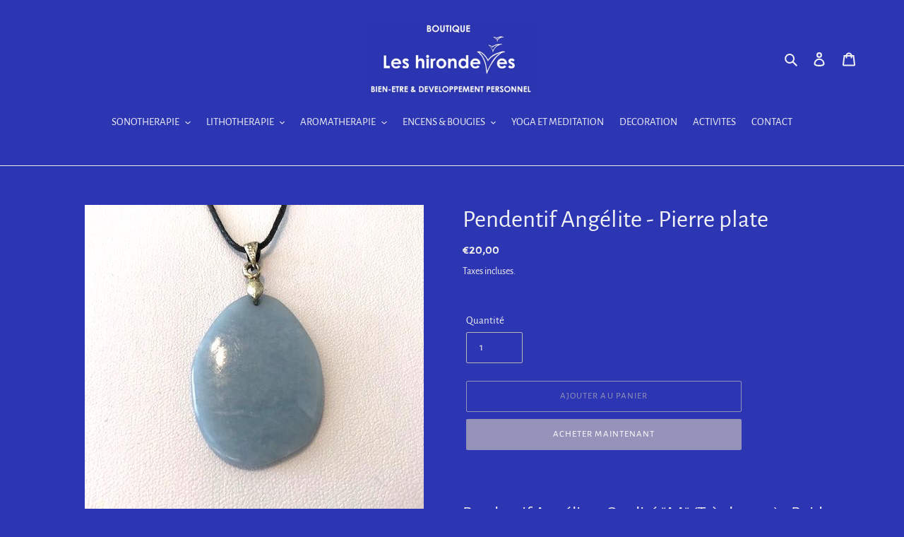

--- FILE ---
content_type: text/html; charset=utf-8
request_url: https://boutique-les-hirondelles.com/products/copy-of-pendentif-agathe-mousse
body_size: 18764
content:
<!doctype html>
<html class="no-js" lang="fr">
<head>
  <meta name="google-site-verification" content="p4FXggo1_DknPd5OJPpF-Re67An503XefYu-rqamDm4"/>
  <meta charset="utf-8">
  <meta http-equiv="X-UA-Compatible" content="IE=edge,chrome=1">
  <meta name="viewport" content="width=device-width,initial-scale=1">
  <meta name="theme-color" content="#9593b9">
  <link rel="canonical" href="https://boutique-les-hirondelles.com/products/copy-of-pendentif-agathe-mousse"><title>Pendentif Angélite - Pierre plate
&ndash; Boutique les Hirondelles</title><meta name="description" content="Pendentif Angélite - Qualité &quot;AA&quot; (Très bonne) - Poids moyen de 25 à 50 carats - Taille moyenne de 3 à 4 cm - Bélière argentée. Livré dans sa pochette textile avec cordon coton réglable. L&#39;Angélite représente la paix et la fraternité. Cette pierre crée un profond sentiment de tranquillité et de paix intérieure. Elle es"><!-- /snippets/social-meta-tags.liquid -->




<meta property="og:site_name" content="Boutique les Hirondelles">
<meta property="og:url" content="https://boutique-les-hirondelles.com/products/copy-of-pendentif-agathe-mousse">
<meta property="og:title" content="Pendentif Angélite - Pierre plate">
<meta property="og:type" content="product">
<meta property="og:description" content="Pendentif Angélite - Qualité &quot;AA&quot; (Très bonne) - Poids moyen de 25 à 50 carats - Taille moyenne de 3 à 4 cm - Bélière argentée. Livré dans sa pochette textile avec cordon coton réglable. L&#39;Angélite représente la paix et la fraternité. Cette pierre crée un profond sentiment de tranquillité et de paix intérieure. Elle es">

  <meta property="og:price:amount" content="20,00">
  <meta property="og:price:currency" content="EUR">

<meta property="og:image" content="http://boutique-les-hirondelles.com/cdn/shop/products/angelite-pendentif_1200x1200.jpg?v=1586940671"><meta property="og:image" content="http://boutique-les-hirondelles.com/cdn/shop/products/angelite-collier_1200x1200.jpg?v=1586940682">
<meta property="og:image:secure_url" content="https://boutique-les-hirondelles.com/cdn/shop/products/angelite-pendentif_1200x1200.jpg?v=1586940671"><meta property="og:image:secure_url" content="https://boutique-les-hirondelles.com/cdn/shop/products/angelite-collier_1200x1200.jpg?v=1586940682">


<meta name="twitter:card" content="summary_large_image">
<meta name="twitter:title" content="Pendentif Angélite - Pierre plate">
<meta name="twitter:description" content="Pendentif Angélite - Qualité &quot;AA&quot; (Très bonne) - Poids moyen de 25 à 50 carats - Taille moyenne de 3 à 4 cm - Bélière argentée. Livré dans sa pochette textile avec cordon coton réglable. L&#39;Angélite représente la paix et la fraternité. Cette pierre crée un profond sentiment de tranquillité et de paix intérieure. Elle es">


  <link href="//boutique-les-hirondelles.com/cdn/shop/t/1/assets/theme.scss.css?v=42239245805230480241701342160" rel="stylesheet" type="text/css" media="all" />

  <script>
    var theme = {
      breakpoints: {
        medium: 750,
        large: 990,
        widescreen: 1400
      },
      strings: {
        addToCart: "Ajouter au panier",
        soldOut: "Épuisé",
        unavailable: "Non disponible",
        regularPrice: "Prix normal",
        salePrice: "Prix réduit",
        sale: "Solde",
        fromLowestPrice: "de [price]",
        vendor: "Distributeur",
        showMore: "Afficher plus",
        showLess: "Afficher moins",
        searchFor: "Rechercher",
        addressError: "Une erreur s\u0026#39;est produite dans la recherche de cette adresse",
        addressNoResults: "Aucun résultat pour cette adresse",
        addressQueryLimit: "Vous avez dépassé la limite d'utilisation de l'API de Google. Pensez à mettre à niveau vers un \u003ca href=\"https:\/\/developers.google.com\/maps\/premium\/usage-limits\"\u003eforfait premium\u003c\/a\u003e.",
        authError: "Une erreur s'est produite lors de l'authentification de votre compte Google Maps.",
        newWindow: "S\u0026#39;ouvre dans une nouvelle fenêtre.",
        external: "Ouvre un site externe.",
        newWindowExternal: "Ouvre un site externe dans une nouvelle fenêtre.",
        removeLabel: "Supprimer [product]",
        update: "Mettre à jour",
        quantity: "Quantité",
        discountedTotal: "Total après réduction",
        regularTotal: "Total avant réduction",
        priceColumn: "Voir les détails de la réduction dans la colonne Prix.",
        quantityMinimumMessage: "La quantité doit être supérieure ou égale à 1",
        cartError: "Une erreur est survenue lors de l’actualisation de votre panier. Essayez de nouveau s’il vous plaît.",
        removedItemMessage: "\u003cspan class=\"cart__removed-product-details\"\u003e([quantity]) [link]\u003c\/span\u003e supprimé(s) de votre panier.",
        unitPrice: "Prix unitaire",
        unitPriceSeparator: "par",
        oneCartCount: "1 article",
        otherCartCount: "[count] article",
        quantityLabel: "Quantité : [count]",
        products: "Produits",
        loading: "Chargement",
        number_of_results: "[result_number] sur [results_count]",
        number_of_results_found: "[results_count] résultats trouvés",
        one_result_found: "1 résultat trouvé"
      },
      moneyFormat: "€{{amount_with_comma_separator}}",
      moneyFormatWithCurrency: "€{{amount_with_comma_separator}} EUR",
      settings: {
        predictiveSearchEnabled: true,
        predictiveSearchShowPrice: false,
        predictiveSearchShowVendor: false
      }
    }

    document.documentElement.className = document.documentElement.className.replace('no-js', 'js');
  </script><script src="//boutique-les-hirondelles.com/cdn/shop/t/1/assets/lazysizes.js?v=94224023136283657951584700303" async="async"></script>
  <script src="//boutique-les-hirondelles.com/cdn/shop/t/1/assets/vendor.js?v=85833464202832145531584700305" defer="defer"></script>
  <script src="//boutique-les-hirondelles.com/cdn/shop/t/1/assets/theme.js?v=89031576585505892971584700304" defer="defer"></script>

  <script>window.performance && window.performance.mark && window.performance.mark('shopify.content_for_header.start');</script><meta id="shopify-digital-wallet" name="shopify-digital-wallet" content="/36530749572/digital_wallets/dialog">
<link rel="alternate" type="application/json+oembed" href="https://boutique-les-hirondelles.com/products/copy-of-pendentif-agathe-mousse.oembed">
<script async="async" src="/checkouts/internal/preloads.js?locale=fr-BE"></script>
<script id="shopify-features" type="application/json">{"accessToken":"b19de2b68b5c5eaa076aa724334a55ff","betas":["rich-media-storefront-analytics"],"domain":"boutique-les-hirondelles.com","predictiveSearch":true,"shopId":36530749572,"locale":"fr"}</script>
<script>var Shopify = Shopify || {};
Shopify.shop = "boutique-les-hirondelles.myshopify.com";
Shopify.locale = "fr";
Shopify.currency = {"active":"EUR","rate":"1.0"};
Shopify.country = "BE";
Shopify.theme = {"name":"Debut","id":92544270468,"schema_name":"Debut","schema_version":"16.5.1","theme_store_id":796,"role":"main"};
Shopify.theme.handle = "null";
Shopify.theme.style = {"id":null,"handle":null};
Shopify.cdnHost = "boutique-les-hirondelles.com/cdn";
Shopify.routes = Shopify.routes || {};
Shopify.routes.root = "/";</script>
<script type="module">!function(o){(o.Shopify=o.Shopify||{}).modules=!0}(window);</script>
<script>!function(o){function n(){var o=[];function n(){o.push(Array.prototype.slice.apply(arguments))}return n.q=o,n}var t=o.Shopify=o.Shopify||{};t.loadFeatures=n(),t.autoloadFeatures=n()}(window);</script>
<script id="shop-js-analytics" type="application/json">{"pageType":"product"}</script>
<script defer="defer" async type="module" src="//boutique-les-hirondelles.com/cdn/shopifycloud/shop-js/modules/v2/client.init-shop-cart-sync_C7zOiP7n.fr.esm.js"></script>
<script defer="defer" async type="module" src="//boutique-les-hirondelles.com/cdn/shopifycloud/shop-js/modules/v2/chunk.common_CSlijhlg.esm.js"></script>
<script type="module">
  await import("//boutique-les-hirondelles.com/cdn/shopifycloud/shop-js/modules/v2/client.init-shop-cart-sync_C7zOiP7n.fr.esm.js");
await import("//boutique-les-hirondelles.com/cdn/shopifycloud/shop-js/modules/v2/chunk.common_CSlijhlg.esm.js");

  window.Shopify.SignInWithShop?.initShopCartSync?.({"fedCMEnabled":true,"windoidEnabled":true});

</script>
<script id="__st">var __st={"a":36530749572,"offset":3600,"reqid":"3b782b70-8c97-477e-a291-4be45de31561-1768553096","pageurl":"boutique-les-hirondelles.com\/products\/copy-of-pendentif-agathe-mousse","u":"437b9837e75d","p":"product","rtyp":"product","rid":4797536436356};</script>
<script>window.ShopifyPaypalV4VisibilityTracking = true;</script>
<script id="captcha-bootstrap">!function(){'use strict';const t='contact',e='account',n='new_comment',o=[[t,t],['blogs',n],['comments',n],[t,'customer']],c=[[e,'customer_login'],[e,'guest_login'],[e,'recover_customer_password'],[e,'create_customer']],r=t=>t.map((([t,e])=>`form[action*='/${t}']:not([data-nocaptcha='true']) input[name='form_type'][value='${e}']`)).join(','),a=t=>()=>t?[...document.querySelectorAll(t)].map((t=>t.form)):[];function s(){const t=[...o],e=r(t);return a(e)}const i='password',u='form_key',d=['recaptcha-v3-token','g-recaptcha-response','h-captcha-response',i],f=()=>{try{return window.sessionStorage}catch{return}},m='__shopify_v',_=t=>t.elements[u];function p(t,e,n=!1){try{const o=window.sessionStorage,c=JSON.parse(o.getItem(e)),{data:r}=function(t){const{data:e,action:n}=t;return t[m]||n?{data:e,action:n}:{data:t,action:n}}(c);for(const[e,n]of Object.entries(r))t.elements[e]&&(t.elements[e].value=n);n&&o.removeItem(e)}catch(o){console.error('form repopulation failed',{error:o})}}const l='form_type',E='cptcha';function T(t){t.dataset[E]=!0}const w=window,h=w.document,L='Shopify',v='ce_forms',y='captcha';let A=!1;((t,e)=>{const n=(g='f06e6c50-85a8-45c8-87d0-21a2b65856fe',I='https://cdn.shopify.com/shopifycloud/storefront-forms-hcaptcha/ce_storefront_forms_captcha_hcaptcha.v1.5.2.iife.js',D={infoText:'Protégé par hCaptcha',privacyText:'Confidentialité',termsText:'Conditions'},(t,e,n)=>{const o=w[L][v],c=o.bindForm;if(c)return c(t,g,e,D).then(n);var r;o.q.push([[t,g,e,D],n]),r=I,A||(h.body.append(Object.assign(h.createElement('script'),{id:'captcha-provider',async:!0,src:r})),A=!0)});var g,I,D;w[L]=w[L]||{},w[L][v]=w[L][v]||{},w[L][v].q=[],w[L][y]=w[L][y]||{},w[L][y].protect=function(t,e){n(t,void 0,e),T(t)},Object.freeze(w[L][y]),function(t,e,n,w,h,L){const[v,y,A,g]=function(t,e,n){const i=e?o:[],u=t?c:[],d=[...i,...u],f=r(d),m=r(i),_=r(d.filter((([t,e])=>n.includes(e))));return[a(f),a(m),a(_),s()]}(w,h,L),I=t=>{const e=t.target;return e instanceof HTMLFormElement?e:e&&e.form},D=t=>v().includes(t);t.addEventListener('submit',(t=>{const e=I(t);if(!e)return;const n=D(e)&&!e.dataset.hcaptchaBound&&!e.dataset.recaptchaBound,o=_(e),c=g().includes(e)&&(!o||!o.value);(n||c)&&t.preventDefault(),c&&!n&&(function(t){try{if(!f())return;!function(t){const e=f();if(!e)return;const n=_(t);if(!n)return;const o=n.value;o&&e.removeItem(o)}(t);const e=Array.from(Array(32),(()=>Math.random().toString(36)[2])).join('');!function(t,e){_(t)||t.append(Object.assign(document.createElement('input'),{type:'hidden',name:u})),t.elements[u].value=e}(t,e),function(t,e){const n=f();if(!n)return;const o=[...t.querySelectorAll(`input[type='${i}']`)].map((({name:t})=>t)),c=[...d,...o],r={};for(const[a,s]of new FormData(t).entries())c.includes(a)||(r[a]=s);n.setItem(e,JSON.stringify({[m]:1,action:t.action,data:r}))}(t,e)}catch(e){console.error('failed to persist form',e)}}(e),e.submit())}));const S=(t,e)=>{t&&!t.dataset[E]&&(n(t,e.some((e=>e===t))),T(t))};for(const o of['focusin','change'])t.addEventListener(o,(t=>{const e=I(t);D(e)&&S(e,y())}));const B=e.get('form_key'),M=e.get(l),P=B&&M;t.addEventListener('DOMContentLoaded',(()=>{const t=y();if(P)for(const e of t)e.elements[l].value===M&&p(e,B);[...new Set([...A(),...v().filter((t=>'true'===t.dataset.shopifyCaptcha))])].forEach((e=>S(e,t)))}))}(h,new URLSearchParams(w.location.search),n,t,e,['guest_login'])})(!0,!0)}();</script>
<script integrity="sha256-4kQ18oKyAcykRKYeNunJcIwy7WH5gtpwJnB7kiuLZ1E=" data-source-attribution="shopify.loadfeatures" defer="defer" src="//boutique-les-hirondelles.com/cdn/shopifycloud/storefront/assets/storefront/load_feature-a0a9edcb.js" crossorigin="anonymous"></script>
<script data-source-attribution="shopify.dynamic_checkout.dynamic.init">var Shopify=Shopify||{};Shopify.PaymentButton=Shopify.PaymentButton||{isStorefrontPortableWallets:!0,init:function(){window.Shopify.PaymentButton.init=function(){};var t=document.createElement("script");t.src="https://boutique-les-hirondelles.com/cdn/shopifycloud/portable-wallets/latest/portable-wallets.fr.js",t.type="module",document.head.appendChild(t)}};
</script>
<script data-source-attribution="shopify.dynamic_checkout.buyer_consent">
  function portableWalletsHideBuyerConsent(e){var t=document.getElementById("shopify-buyer-consent"),n=document.getElementById("shopify-subscription-policy-button");t&&n&&(t.classList.add("hidden"),t.setAttribute("aria-hidden","true"),n.removeEventListener("click",e))}function portableWalletsShowBuyerConsent(e){var t=document.getElementById("shopify-buyer-consent"),n=document.getElementById("shopify-subscription-policy-button");t&&n&&(t.classList.remove("hidden"),t.removeAttribute("aria-hidden"),n.addEventListener("click",e))}window.Shopify?.PaymentButton&&(window.Shopify.PaymentButton.hideBuyerConsent=portableWalletsHideBuyerConsent,window.Shopify.PaymentButton.showBuyerConsent=portableWalletsShowBuyerConsent);
</script>
<script>
  function portableWalletsCleanup(e){e&&e.src&&console.error("Failed to load portable wallets script "+e.src);var t=document.querySelectorAll("shopify-accelerated-checkout .shopify-payment-button__skeleton, shopify-accelerated-checkout-cart .wallet-cart-button__skeleton"),e=document.getElementById("shopify-buyer-consent");for(let e=0;e<t.length;e++)t[e].remove();e&&e.remove()}function portableWalletsNotLoadedAsModule(e){e instanceof ErrorEvent&&"string"==typeof e.message&&e.message.includes("import.meta")&&"string"==typeof e.filename&&e.filename.includes("portable-wallets")&&(window.removeEventListener("error",portableWalletsNotLoadedAsModule),window.Shopify.PaymentButton.failedToLoad=e,"loading"===document.readyState?document.addEventListener("DOMContentLoaded",window.Shopify.PaymentButton.init):window.Shopify.PaymentButton.init())}window.addEventListener("error",portableWalletsNotLoadedAsModule);
</script>

<script type="module" src="https://boutique-les-hirondelles.com/cdn/shopifycloud/portable-wallets/latest/portable-wallets.fr.js" onError="portableWalletsCleanup(this)" crossorigin="anonymous"></script>
<script nomodule>
  document.addEventListener("DOMContentLoaded", portableWalletsCleanup);
</script>

<link id="shopify-accelerated-checkout-styles" rel="stylesheet" media="screen" href="https://boutique-les-hirondelles.com/cdn/shopifycloud/portable-wallets/latest/accelerated-checkout-backwards-compat.css" crossorigin="anonymous">
<style id="shopify-accelerated-checkout-cart">
        #shopify-buyer-consent {
  margin-top: 1em;
  display: inline-block;
  width: 100%;
}

#shopify-buyer-consent.hidden {
  display: none;
}

#shopify-subscription-policy-button {
  background: none;
  border: none;
  padding: 0;
  text-decoration: underline;
  font-size: inherit;
  cursor: pointer;
}

#shopify-subscription-policy-button::before {
  box-shadow: none;
}

      </style>

<script>window.performance && window.performance.mark && window.performance.mark('shopify.content_for_header.end');</script>
<link href="https://monorail-edge.shopifysvc.com" rel="dns-prefetch">
<script>(function(){if ("sendBeacon" in navigator && "performance" in window) {try {var session_token_from_headers = performance.getEntriesByType('navigation')[0].serverTiming.find(x => x.name == '_s').description;} catch {var session_token_from_headers = undefined;}var session_cookie_matches = document.cookie.match(/_shopify_s=([^;]*)/);var session_token_from_cookie = session_cookie_matches && session_cookie_matches.length === 2 ? session_cookie_matches[1] : "";var session_token = session_token_from_headers || session_token_from_cookie || "";function handle_abandonment_event(e) {var entries = performance.getEntries().filter(function(entry) {return /monorail-edge.shopifysvc.com/.test(entry.name);});if (!window.abandonment_tracked && entries.length === 0) {window.abandonment_tracked = true;var currentMs = Date.now();var navigation_start = performance.timing.navigationStart;var payload = {shop_id: 36530749572,url: window.location.href,navigation_start,duration: currentMs - navigation_start,session_token,page_type: "product"};window.navigator.sendBeacon("https://monorail-edge.shopifysvc.com/v1/produce", JSON.stringify({schema_id: "online_store_buyer_site_abandonment/1.1",payload: payload,metadata: {event_created_at_ms: currentMs,event_sent_at_ms: currentMs}}));}}window.addEventListener('pagehide', handle_abandonment_event);}}());</script>
<script id="web-pixels-manager-setup">(function e(e,d,r,n,o){if(void 0===o&&(o={}),!Boolean(null===(a=null===(i=window.Shopify)||void 0===i?void 0:i.analytics)||void 0===a?void 0:a.replayQueue)){var i,a;window.Shopify=window.Shopify||{};var t=window.Shopify;t.analytics=t.analytics||{};var s=t.analytics;s.replayQueue=[],s.publish=function(e,d,r){return s.replayQueue.push([e,d,r]),!0};try{self.performance.mark("wpm:start")}catch(e){}var l=function(){var e={modern:/Edge?\/(1{2}[4-9]|1[2-9]\d|[2-9]\d{2}|\d{4,})\.\d+(\.\d+|)|Firefox\/(1{2}[4-9]|1[2-9]\d|[2-9]\d{2}|\d{4,})\.\d+(\.\d+|)|Chrom(ium|e)\/(9{2}|\d{3,})\.\d+(\.\d+|)|(Maci|X1{2}).+ Version\/(15\.\d+|(1[6-9]|[2-9]\d|\d{3,})\.\d+)([,.]\d+|)( \(\w+\)|)( Mobile\/\w+|) Safari\/|Chrome.+OPR\/(9{2}|\d{3,})\.\d+\.\d+|(CPU[ +]OS|iPhone[ +]OS|CPU[ +]iPhone|CPU IPhone OS|CPU iPad OS)[ +]+(15[._]\d+|(1[6-9]|[2-9]\d|\d{3,})[._]\d+)([._]\d+|)|Android:?[ /-](13[3-9]|1[4-9]\d|[2-9]\d{2}|\d{4,})(\.\d+|)(\.\d+|)|Android.+Firefox\/(13[5-9]|1[4-9]\d|[2-9]\d{2}|\d{4,})\.\d+(\.\d+|)|Android.+Chrom(ium|e)\/(13[3-9]|1[4-9]\d|[2-9]\d{2}|\d{4,})\.\d+(\.\d+|)|SamsungBrowser\/([2-9]\d|\d{3,})\.\d+/,legacy:/Edge?\/(1[6-9]|[2-9]\d|\d{3,})\.\d+(\.\d+|)|Firefox\/(5[4-9]|[6-9]\d|\d{3,})\.\d+(\.\d+|)|Chrom(ium|e)\/(5[1-9]|[6-9]\d|\d{3,})\.\d+(\.\d+|)([\d.]+$|.*Safari\/(?![\d.]+ Edge\/[\d.]+$))|(Maci|X1{2}).+ Version\/(10\.\d+|(1[1-9]|[2-9]\d|\d{3,})\.\d+)([,.]\d+|)( \(\w+\)|)( Mobile\/\w+|) Safari\/|Chrome.+OPR\/(3[89]|[4-9]\d|\d{3,})\.\d+\.\d+|(CPU[ +]OS|iPhone[ +]OS|CPU[ +]iPhone|CPU IPhone OS|CPU iPad OS)[ +]+(10[._]\d+|(1[1-9]|[2-9]\d|\d{3,})[._]\d+)([._]\d+|)|Android:?[ /-](13[3-9]|1[4-9]\d|[2-9]\d{2}|\d{4,})(\.\d+|)(\.\d+|)|Mobile Safari.+OPR\/([89]\d|\d{3,})\.\d+\.\d+|Android.+Firefox\/(13[5-9]|1[4-9]\d|[2-9]\d{2}|\d{4,})\.\d+(\.\d+|)|Android.+Chrom(ium|e)\/(13[3-9]|1[4-9]\d|[2-9]\d{2}|\d{4,})\.\d+(\.\d+|)|Android.+(UC? ?Browser|UCWEB|U3)[ /]?(15\.([5-9]|\d{2,})|(1[6-9]|[2-9]\d|\d{3,})\.\d+)\.\d+|SamsungBrowser\/(5\.\d+|([6-9]|\d{2,})\.\d+)|Android.+MQ{2}Browser\/(14(\.(9|\d{2,})|)|(1[5-9]|[2-9]\d|\d{3,})(\.\d+|))(\.\d+|)|K[Aa][Ii]OS\/(3\.\d+|([4-9]|\d{2,})\.\d+)(\.\d+|)/},d=e.modern,r=e.legacy,n=navigator.userAgent;return n.match(d)?"modern":n.match(r)?"legacy":"unknown"}(),u="modern"===l?"modern":"legacy",c=(null!=n?n:{modern:"",legacy:""})[u],f=function(e){return[e.baseUrl,"/wpm","/b",e.hashVersion,"modern"===e.buildTarget?"m":"l",".js"].join("")}({baseUrl:d,hashVersion:r,buildTarget:u}),m=function(e){var d=e.version,r=e.bundleTarget,n=e.surface,o=e.pageUrl,i=e.monorailEndpoint;return{emit:function(e){var a=e.status,t=e.errorMsg,s=(new Date).getTime(),l=JSON.stringify({metadata:{event_sent_at_ms:s},events:[{schema_id:"web_pixels_manager_load/3.1",payload:{version:d,bundle_target:r,page_url:o,status:a,surface:n,error_msg:t},metadata:{event_created_at_ms:s}}]});if(!i)return console&&console.warn&&console.warn("[Web Pixels Manager] No Monorail endpoint provided, skipping logging."),!1;try{return self.navigator.sendBeacon.bind(self.navigator)(i,l)}catch(e){}var u=new XMLHttpRequest;try{return u.open("POST",i,!0),u.setRequestHeader("Content-Type","text/plain"),u.send(l),!0}catch(e){return console&&console.warn&&console.warn("[Web Pixels Manager] Got an unhandled error while logging to Monorail."),!1}}}}({version:r,bundleTarget:l,surface:e.surface,pageUrl:self.location.href,monorailEndpoint:e.monorailEndpoint});try{o.browserTarget=l,function(e){var d=e.src,r=e.async,n=void 0===r||r,o=e.onload,i=e.onerror,a=e.sri,t=e.scriptDataAttributes,s=void 0===t?{}:t,l=document.createElement("script"),u=document.querySelector("head"),c=document.querySelector("body");if(l.async=n,l.src=d,a&&(l.integrity=a,l.crossOrigin="anonymous"),s)for(var f in s)if(Object.prototype.hasOwnProperty.call(s,f))try{l.dataset[f]=s[f]}catch(e){}if(o&&l.addEventListener("load",o),i&&l.addEventListener("error",i),u)u.appendChild(l);else{if(!c)throw new Error("Did not find a head or body element to append the script");c.appendChild(l)}}({src:f,async:!0,onload:function(){if(!function(){var e,d;return Boolean(null===(d=null===(e=window.Shopify)||void 0===e?void 0:e.analytics)||void 0===d?void 0:d.initialized)}()){var d=window.webPixelsManager.init(e)||void 0;if(d){var r=window.Shopify.analytics;r.replayQueue.forEach((function(e){var r=e[0],n=e[1],o=e[2];d.publishCustomEvent(r,n,o)})),r.replayQueue=[],r.publish=d.publishCustomEvent,r.visitor=d.visitor,r.initialized=!0}}},onerror:function(){return m.emit({status:"failed",errorMsg:"".concat(f," has failed to load")})},sri:function(e){var d=/^sha384-[A-Za-z0-9+/=]+$/;return"string"==typeof e&&d.test(e)}(c)?c:"",scriptDataAttributes:o}),m.emit({status:"loading"})}catch(e){m.emit({status:"failed",errorMsg:(null==e?void 0:e.message)||"Unknown error"})}}})({shopId: 36530749572,storefrontBaseUrl: "https://boutique-les-hirondelles.com",extensionsBaseUrl: "https://extensions.shopifycdn.com/cdn/shopifycloud/web-pixels-manager",monorailEndpoint: "https://monorail-edge.shopifysvc.com/unstable/produce_batch",surface: "storefront-renderer",enabledBetaFlags: ["2dca8a86"],webPixelsConfigList: [{"id":"shopify-app-pixel","configuration":"{}","eventPayloadVersion":"v1","runtimeContext":"STRICT","scriptVersion":"0450","apiClientId":"shopify-pixel","type":"APP","privacyPurposes":["ANALYTICS","MARKETING"]},{"id":"shopify-custom-pixel","eventPayloadVersion":"v1","runtimeContext":"LAX","scriptVersion":"0450","apiClientId":"shopify-pixel","type":"CUSTOM","privacyPurposes":["ANALYTICS","MARKETING"]}],isMerchantRequest: false,initData: {"shop":{"name":"Boutique les Hirondelles","paymentSettings":{"currencyCode":"EUR"},"myshopifyDomain":"boutique-les-hirondelles.myshopify.com","countryCode":"BE","storefrontUrl":"https:\/\/boutique-les-hirondelles.com"},"customer":null,"cart":null,"checkout":null,"productVariants":[{"price":{"amount":20.0,"currencyCode":"EUR"},"product":{"title":"Pendentif Angélite - Pierre plate","vendor":"Boutique les Hirondelles","id":"4797536436356","untranslatedTitle":"Pendentif Angélite - Pierre plate","url":"\/products\/copy-of-pendentif-agathe-mousse","type":"pendentifs"},"id":"33259794497668","image":{"src":"\/\/boutique-les-hirondelles.com\/cdn\/shop\/products\/angelite-pendentif.jpg?v=1586940671"},"sku":"","title":"Default Title","untranslatedTitle":"Default Title"}],"purchasingCompany":null},},"https://boutique-les-hirondelles.com/cdn","fcfee988w5aeb613cpc8e4bc33m6693e112",{"modern":"","legacy":""},{"shopId":"36530749572","storefrontBaseUrl":"https:\/\/boutique-les-hirondelles.com","extensionBaseUrl":"https:\/\/extensions.shopifycdn.com\/cdn\/shopifycloud\/web-pixels-manager","surface":"storefront-renderer","enabledBetaFlags":"[\"2dca8a86\"]","isMerchantRequest":"false","hashVersion":"fcfee988w5aeb613cpc8e4bc33m6693e112","publish":"custom","events":"[[\"page_viewed\",{}],[\"product_viewed\",{\"productVariant\":{\"price\":{\"amount\":20.0,\"currencyCode\":\"EUR\"},\"product\":{\"title\":\"Pendentif Angélite - Pierre plate\",\"vendor\":\"Boutique les Hirondelles\",\"id\":\"4797536436356\",\"untranslatedTitle\":\"Pendentif Angélite - Pierre plate\",\"url\":\"\/products\/copy-of-pendentif-agathe-mousse\",\"type\":\"pendentifs\"},\"id\":\"33259794497668\",\"image\":{\"src\":\"\/\/boutique-les-hirondelles.com\/cdn\/shop\/products\/angelite-pendentif.jpg?v=1586940671\"},\"sku\":\"\",\"title\":\"Default Title\",\"untranslatedTitle\":\"Default Title\"}}]]"});</script><script>
  window.ShopifyAnalytics = window.ShopifyAnalytics || {};
  window.ShopifyAnalytics.meta = window.ShopifyAnalytics.meta || {};
  window.ShopifyAnalytics.meta.currency = 'EUR';
  var meta = {"product":{"id":4797536436356,"gid":"gid:\/\/shopify\/Product\/4797536436356","vendor":"Boutique les Hirondelles","type":"pendentifs","handle":"copy-of-pendentif-agathe-mousse","variants":[{"id":33259794497668,"price":2000,"name":"Pendentif Angélite - Pierre plate","public_title":null,"sku":""}],"remote":false},"page":{"pageType":"product","resourceType":"product","resourceId":4797536436356,"requestId":"3b782b70-8c97-477e-a291-4be45de31561-1768553096"}};
  for (var attr in meta) {
    window.ShopifyAnalytics.meta[attr] = meta[attr];
  }
</script>
<script class="analytics">
  (function () {
    var customDocumentWrite = function(content) {
      var jquery = null;

      if (window.jQuery) {
        jquery = window.jQuery;
      } else if (window.Checkout && window.Checkout.$) {
        jquery = window.Checkout.$;
      }

      if (jquery) {
        jquery('body').append(content);
      }
    };

    var hasLoggedConversion = function(token) {
      if (token) {
        return document.cookie.indexOf('loggedConversion=' + token) !== -1;
      }
      return false;
    }

    var setCookieIfConversion = function(token) {
      if (token) {
        var twoMonthsFromNow = new Date(Date.now());
        twoMonthsFromNow.setMonth(twoMonthsFromNow.getMonth() + 2);

        document.cookie = 'loggedConversion=' + token + '; expires=' + twoMonthsFromNow;
      }
    }

    var trekkie = window.ShopifyAnalytics.lib = window.trekkie = window.trekkie || [];
    if (trekkie.integrations) {
      return;
    }
    trekkie.methods = [
      'identify',
      'page',
      'ready',
      'track',
      'trackForm',
      'trackLink'
    ];
    trekkie.factory = function(method) {
      return function() {
        var args = Array.prototype.slice.call(arguments);
        args.unshift(method);
        trekkie.push(args);
        return trekkie;
      };
    };
    for (var i = 0; i < trekkie.methods.length; i++) {
      var key = trekkie.methods[i];
      trekkie[key] = trekkie.factory(key);
    }
    trekkie.load = function(config) {
      trekkie.config = config || {};
      trekkie.config.initialDocumentCookie = document.cookie;
      var first = document.getElementsByTagName('script')[0];
      var script = document.createElement('script');
      script.type = 'text/javascript';
      script.onerror = function(e) {
        var scriptFallback = document.createElement('script');
        scriptFallback.type = 'text/javascript';
        scriptFallback.onerror = function(error) {
                var Monorail = {
      produce: function produce(monorailDomain, schemaId, payload) {
        var currentMs = new Date().getTime();
        var event = {
          schema_id: schemaId,
          payload: payload,
          metadata: {
            event_created_at_ms: currentMs,
            event_sent_at_ms: currentMs
          }
        };
        return Monorail.sendRequest("https://" + monorailDomain + "/v1/produce", JSON.stringify(event));
      },
      sendRequest: function sendRequest(endpointUrl, payload) {
        // Try the sendBeacon API
        if (window && window.navigator && typeof window.navigator.sendBeacon === 'function' && typeof window.Blob === 'function' && !Monorail.isIos12()) {
          var blobData = new window.Blob([payload], {
            type: 'text/plain'
          });

          if (window.navigator.sendBeacon(endpointUrl, blobData)) {
            return true;
          } // sendBeacon was not successful

        } // XHR beacon

        var xhr = new XMLHttpRequest();

        try {
          xhr.open('POST', endpointUrl);
          xhr.setRequestHeader('Content-Type', 'text/plain');
          xhr.send(payload);
        } catch (e) {
          console.log(e);
        }

        return false;
      },
      isIos12: function isIos12() {
        return window.navigator.userAgent.lastIndexOf('iPhone; CPU iPhone OS 12_') !== -1 || window.navigator.userAgent.lastIndexOf('iPad; CPU OS 12_') !== -1;
      }
    };
    Monorail.produce('monorail-edge.shopifysvc.com',
      'trekkie_storefront_load_errors/1.1',
      {shop_id: 36530749572,
      theme_id: 92544270468,
      app_name: "storefront",
      context_url: window.location.href,
      source_url: "//boutique-les-hirondelles.com/cdn/s/trekkie.storefront.cd680fe47e6c39ca5d5df5f0a32d569bc48c0f27.min.js"});

        };
        scriptFallback.async = true;
        scriptFallback.src = '//boutique-les-hirondelles.com/cdn/s/trekkie.storefront.cd680fe47e6c39ca5d5df5f0a32d569bc48c0f27.min.js';
        first.parentNode.insertBefore(scriptFallback, first);
      };
      script.async = true;
      script.src = '//boutique-les-hirondelles.com/cdn/s/trekkie.storefront.cd680fe47e6c39ca5d5df5f0a32d569bc48c0f27.min.js';
      first.parentNode.insertBefore(script, first);
    };
    trekkie.load(
      {"Trekkie":{"appName":"storefront","development":false,"defaultAttributes":{"shopId":36530749572,"isMerchantRequest":null,"themeId":92544270468,"themeCityHash":"17113378133709117374","contentLanguage":"fr","currency":"EUR","eventMetadataId":"41bc6bb1-3650-4ea7-9ed2-40fd74de1f0e"},"isServerSideCookieWritingEnabled":true,"monorailRegion":"shop_domain","enabledBetaFlags":["65f19447"]},"Session Attribution":{},"S2S":{"facebookCapiEnabled":true,"source":"trekkie-storefront-renderer","apiClientId":580111}}
    );

    var loaded = false;
    trekkie.ready(function() {
      if (loaded) return;
      loaded = true;

      window.ShopifyAnalytics.lib = window.trekkie;

      var originalDocumentWrite = document.write;
      document.write = customDocumentWrite;
      try { window.ShopifyAnalytics.merchantGoogleAnalytics.call(this); } catch(error) {};
      document.write = originalDocumentWrite;

      window.ShopifyAnalytics.lib.page(null,{"pageType":"product","resourceType":"product","resourceId":4797536436356,"requestId":"3b782b70-8c97-477e-a291-4be45de31561-1768553096","shopifyEmitted":true});

      var match = window.location.pathname.match(/checkouts\/(.+)\/(thank_you|post_purchase)/)
      var token = match? match[1]: undefined;
      if (!hasLoggedConversion(token)) {
        setCookieIfConversion(token);
        window.ShopifyAnalytics.lib.track("Viewed Product",{"currency":"EUR","variantId":33259794497668,"productId":4797536436356,"productGid":"gid:\/\/shopify\/Product\/4797536436356","name":"Pendentif Angélite - Pierre plate","price":"20.00","sku":"","brand":"Boutique les Hirondelles","variant":null,"category":"pendentifs","nonInteraction":true,"remote":false},undefined,undefined,{"shopifyEmitted":true});
      window.ShopifyAnalytics.lib.track("monorail:\/\/trekkie_storefront_viewed_product\/1.1",{"currency":"EUR","variantId":33259794497668,"productId":4797536436356,"productGid":"gid:\/\/shopify\/Product\/4797536436356","name":"Pendentif Angélite - Pierre plate","price":"20.00","sku":"","brand":"Boutique les Hirondelles","variant":null,"category":"pendentifs","nonInteraction":true,"remote":false,"referer":"https:\/\/boutique-les-hirondelles.com\/products\/copy-of-pendentif-agathe-mousse"});
      }
    });


        var eventsListenerScript = document.createElement('script');
        eventsListenerScript.async = true;
        eventsListenerScript.src = "//boutique-les-hirondelles.com/cdn/shopifycloud/storefront/assets/shop_events_listener-3da45d37.js";
        document.getElementsByTagName('head')[0].appendChild(eventsListenerScript);

})();</script>
<script
  defer
  src="https://boutique-les-hirondelles.com/cdn/shopifycloud/perf-kit/shopify-perf-kit-3.0.3.min.js"
  data-application="storefront-renderer"
  data-shop-id="36530749572"
  data-render-region="gcp-us-east1"
  data-page-type="product"
  data-theme-instance-id="92544270468"
  data-theme-name="Debut"
  data-theme-version="16.5.1"
  data-monorail-region="shop_domain"
  data-resource-timing-sampling-rate="10"
  data-shs="true"
  data-shs-beacon="true"
  data-shs-export-with-fetch="true"
  data-shs-logs-sample-rate="1"
  data-shs-beacon-endpoint="https://boutique-les-hirondelles.com/api/collect"
></script>
</head>

<body class="template-product">

  <a class="in-page-link visually-hidden skip-link" href="#MainContent">Passer au contenu</a><style data-shopify>

  .cart-popup {
    box-shadow: 1px 1px 10px 2px rgba(235, 235, 235, 0.5);
  }</style><div class="cart-popup-wrapper cart-popup-wrapper--hidden" role="dialog" aria-modal="true" aria-labelledby="CartPopupHeading" data-cart-popup-wrapper>
  <div class="cart-popup" data-cart-popup tabindex="-1">
    <div class="cart-popup__header">
      <h2 id="CartPopupHeading" class="cart-popup__heading">Ajouté au panier à l&#39;instant</h2>
      <button class="cart-popup__close" aria-label="Fermer" data-cart-popup-close><svg aria-hidden="true" focusable="false" role="presentation" class="icon icon-close" viewBox="0 0 40 40"><path d="M23.868 20.015L39.117 4.78c1.11-1.108 1.11-2.77 0-3.877-1.109-1.108-2.773-1.108-3.882 0L19.986 16.137 4.737.904C3.628-.204 1.965-.204.856.904c-1.11 1.108-1.11 2.77 0 3.877l15.249 15.234L.855 35.248c-1.108 1.108-1.108 2.77 0 3.877.555.554 1.248.831 1.942.831s1.386-.277 1.94-.83l15.25-15.234 15.248 15.233c.555.554 1.248.831 1.941.831s1.387-.277 1.941-.83c1.11-1.109 1.11-2.77 0-3.878L23.868 20.015z" class="layer"/></svg></button>
    </div>
    <div class="cart-popup-item">
      <div class="cart-popup-item__image-wrapper hide" data-cart-popup-image-wrapper>
        <div class="cart-popup-item__image cart-popup-item__image--placeholder" data-cart-popup-image-placeholder>
          <div data-placeholder-size></div>
          <div class="placeholder-background placeholder-background--animation"></div>
        </div>
      </div>
      <div class="cart-popup-item__description">
        <div>
          <div class="cart-popup-item__title" data-cart-popup-title></div>
          <ul class="product-details" aria-label="Détails des produits" data-cart-popup-product-details></ul>
        </div>
        <div class="cart-popup-item__quantity">
          <span class="visually-hidden" data-cart-popup-quantity-label></span>
          <span aria-hidden="true">Qté:</span>
          <span aria-hidden="true" data-cart-popup-quantity></span>
        </div>
      </div>
    </div>

    <a href="/cart" class="cart-popup__cta-link btn btn--secondary-accent">
      Voir le panier (<span data-cart-popup-cart-quantity></span>)
    </a>

    <div class="cart-popup__dismiss">
      <button class="cart-popup__dismiss-button text-link text-link--accent" data-cart-popup-dismiss>
        Poursuivre vos achats
      </button>
    </div>
  </div>
</div>

<div id="shopify-section-header" class="shopify-section">

<div id="SearchDrawer" class="search-bar drawer drawer--top" role="dialog" aria-modal="true" aria-label="Rechercher" data-predictive-search-drawer>
  <div class="search-bar__interior">
    <div class="search-form__container" data-search-form-container>
      <form class="search-form search-bar__form" action="/search" method="get" role="search">
        <div class="search-form__input-wrapper">
          <input
            type="text"
            name="q"
            placeholder="Rechercher"
            role="combobox"
            aria-autocomplete="list"
            aria-owns="predictive-search-results"
            aria-expanded="false"
            aria-label="Rechercher"
            aria-haspopup="listbox"
            class="search-form__input search-bar__input"
            data-predictive-search-drawer-input
          />
          <input type="hidden" name="options[prefix]" value="last" aria-hidden="true" />
          <div class="predictive-search-wrapper predictive-search-wrapper--drawer" data-predictive-search-mount="drawer"></div>
        </div>

        <button class="search-bar__submit search-form__submit"
          type="submit"
          data-search-form-submit>
          <svg aria-hidden="true" focusable="false" role="presentation" class="icon icon-search" viewBox="0 0 37 40"><path d="M35.6 36l-9.8-9.8c4.1-5.4 3.6-13.2-1.3-18.1-5.4-5.4-14.2-5.4-19.7 0-5.4 5.4-5.4 14.2 0 19.7 2.6 2.6 6.1 4.1 9.8 4.1 3 0 5.9-1 8.3-2.8l9.8 9.8c.4.4.9.6 1.4.6s1-.2 1.4-.6c.9-.9.9-2.1.1-2.9zm-20.9-8.2c-2.6 0-5.1-1-7-2.9-3.9-3.9-3.9-10.1 0-14C9.6 9 12.2 8 14.7 8s5.1 1 7 2.9c3.9 3.9 3.9 10.1 0 14-1.9 1.9-4.4 2.9-7 2.9z"/></svg>
          <span class="icon__fallback-text">Soumettre</span>
        </button>
      </form>

      <div class="search-bar__actions">
        <button type="button" class="btn--link search-bar__close js-drawer-close">
          <svg aria-hidden="true" focusable="false" role="presentation" class="icon icon-close" viewBox="0 0 40 40"><path d="M23.868 20.015L39.117 4.78c1.11-1.108 1.11-2.77 0-3.877-1.109-1.108-2.773-1.108-3.882 0L19.986 16.137 4.737.904C3.628-.204 1.965-.204.856.904c-1.11 1.108-1.11 2.77 0 3.877l15.249 15.234L.855 35.248c-1.108 1.108-1.108 2.77 0 3.877.555.554 1.248.831 1.942.831s1.386-.277 1.94-.83l15.25-15.234 15.248 15.233c.555.554 1.248.831 1.941.831s1.387-.277 1.941-.83c1.11-1.109 1.11-2.77 0-3.878L23.868 20.015z" class="layer"/></svg>
          <span class="icon__fallback-text">Fermer</span>
        </button>
      </div>
    </div>
  </div>
</div>


<div data-section-id="header" data-section-type="header-section" data-header-section>
  

  <header class="site-header logo--center" role="banner">
    <div class="grid grid--no-gutters grid--table site-header__mobile-nav">
      

      <div class="grid__item medium-up--one-third medium-up--push-one-third logo-align--center">
        
        
          <div class="h2 site-header__logo">
        
          
<a href="/" class="site-header__logo-image site-header__logo-image--centered">
              
              <img class="lazyload js"
                   src="//boutique-les-hirondelles.com/cdn/shop/files/Boutique_c3fb2b5c-69ed-4e01-827b-b42ad3dced50_300x300.jpg?v=1613526710"
                   data-src="//boutique-les-hirondelles.com/cdn/shop/files/Boutique_c3fb2b5c-69ed-4e01-827b-b42ad3dced50_{width}x.jpg?v=1613526710"
                   data-widths="[180, 360, 540, 720, 900, 1080, 1296, 1512, 1728, 2048]"
                   data-aspectratio="2.232283464566929"
                   data-sizes="auto"
                   alt="Boutique les Hirondelles"
                   style="max-width: 240px">
              <noscript>
                
                <img src="//boutique-les-hirondelles.com/cdn/shop/files/Boutique_c3fb2b5c-69ed-4e01-827b-b42ad3dced50_240x.jpg?v=1613526710"
                     srcset="//boutique-les-hirondelles.com/cdn/shop/files/Boutique_c3fb2b5c-69ed-4e01-827b-b42ad3dced50_240x.jpg?v=1613526710 1x, //boutique-les-hirondelles.com/cdn/shop/files/Boutique_c3fb2b5c-69ed-4e01-827b-b42ad3dced50_240x@2x.jpg?v=1613526710 2x"
                     alt="Boutique les Hirondelles"
                     style="max-width: 240px;">
              </noscript>
            </a>
          
        
          </div>
        
      </div>

      

      <div class="grid__item medium-up--one-third medium-up--push-one-third text-right site-header__icons site-header__icons--plus">
        <div class="site-header__icons-wrapper">

          <button type="button" class="btn--link site-header__icon site-header__search-toggle js-drawer-open-top">
            <svg aria-hidden="true" focusable="false" role="presentation" class="icon icon-search" viewBox="0 0 37 40"><path d="M35.6 36l-9.8-9.8c4.1-5.4 3.6-13.2-1.3-18.1-5.4-5.4-14.2-5.4-19.7 0-5.4 5.4-5.4 14.2 0 19.7 2.6 2.6 6.1 4.1 9.8 4.1 3 0 5.9-1 8.3-2.8l9.8 9.8c.4.4.9.6 1.4.6s1-.2 1.4-.6c.9-.9.9-2.1.1-2.9zm-20.9-8.2c-2.6 0-5.1-1-7-2.9-3.9-3.9-3.9-10.1 0-14C9.6 9 12.2 8 14.7 8s5.1 1 7 2.9c3.9 3.9 3.9 10.1 0 14-1.9 1.9-4.4 2.9-7 2.9z"/></svg>
            <span class="icon__fallback-text">Rechercher</span>
          </button>

          
            
              <a href="/account/login" class="site-header__icon site-header__account">
                <svg aria-hidden="true" focusable="false" role="presentation" class="icon icon-login" viewBox="0 0 28.33 37.68"><path d="M14.17 14.9a7.45 7.45 0 1 0-7.5-7.45 7.46 7.46 0 0 0 7.5 7.45zm0-10.91a3.45 3.45 0 1 1-3.5 3.46A3.46 3.46 0 0 1 14.17 4zM14.17 16.47A14.18 14.18 0 0 0 0 30.68c0 1.41.66 4 5.11 5.66a27.17 27.17 0 0 0 9.06 1.34c6.54 0 14.17-1.84 14.17-7a14.18 14.18 0 0 0-14.17-14.21zm0 17.21c-6.3 0-10.17-1.77-10.17-3a10.17 10.17 0 1 1 20.33 0c.01 1.23-3.86 3-10.16 3z"/></svg>
                <span class="icon__fallback-text">Se connecter</span>
              </a>
            
          

          <a href="/cart" class="site-header__icon site-header__cart">
            <svg aria-hidden="true" focusable="false" role="presentation" class="icon icon-cart" viewBox="0 0 37 40"><path d="M36.5 34.8L33.3 8h-5.9C26.7 3.9 23 .8 18.5.8S10.3 3.9 9.6 8H3.7L.5 34.8c-.2 1.5.4 2.4.9 3 .5.5 1.4 1.2 3.1 1.2h28c1.3 0 2.4-.4 3.1-1.3.7-.7 1-1.8.9-2.9zm-18-30c2.2 0 4.1 1.4 4.7 3.2h-9.5c.7-1.9 2.6-3.2 4.8-3.2zM4.5 35l2.8-23h2.2v3c0 1.1.9 2 2 2s2-.9 2-2v-3h10v3c0 1.1.9 2 2 2s2-.9 2-2v-3h2.2l2.8 23h-28z"/></svg>
            <span class="icon__fallback-text">Panier</span>
            <div id="CartCount" class="site-header__cart-count hide" data-cart-count-bubble>
              <span data-cart-count>0</span>
              <span class="icon__fallback-text medium-up--hide">article</span>
            </div>
          </a>

          
            <button type="button" class="btn--link site-header__icon site-header__menu js-mobile-nav-toggle mobile-nav--open" aria-controls="MobileNav"  aria-expanded="false" aria-label="Menu">
              <svg aria-hidden="true" focusable="false" role="presentation" class="icon icon-hamburger" viewBox="0 0 37 40"><path d="M33.5 25h-30c-1.1 0-2-.9-2-2s.9-2 2-2h30c1.1 0 2 .9 2 2s-.9 2-2 2zm0-11.5h-30c-1.1 0-2-.9-2-2s.9-2 2-2h30c1.1 0 2 .9 2 2s-.9 2-2 2zm0 23h-30c-1.1 0-2-.9-2-2s.9-2 2-2h30c1.1 0 2 .9 2 2s-.9 2-2 2z"/></svg>
              <svg aria-hidden="true" focusable="false" role="presentation" class="icon icon-close" viewBox="0 0 40 40"><path d="M23.868 20.015L39.117 4.78c1.11-1.108 1.11-2.77 0-3.877-1.109-1.108-2.773-1.108-3.882 0L19.986 16.137 4.737.904C3.628-.204 1.965-.204.856.904c-1.11 1.108-1.11 2.77 0 3.877l15.249 15.234L.855 35.248c-1.108 1.108-1.108 2.77 0 3.877.555.554 1.248.831 1.942.831s1.386-.277 1.94-.83l15.25-15.234 15.248 15.233c.555.554 1.248.831 1.941.831s1.387-.277 1.941-.83c1.11-1.109 1.11-2.77 0-3.878L23.868 20.015z" class="layer"/></svg>
            </button>
          
        </div>

      </div>
    </div>

    <nav class="mobile-nav-wrapper medium-up--hide" role="navigation">
      <ul id="MobileNav" class="mobile-nav">
        
<li class="mobile-nav__item border-bottom">
            
              
              <button type="button" class="btn--link js-toggle-submenu mobile-nav__link" data-target="sonotherapie-1" data-level="1" aria-expanded="false">
                <span class="mobile-nav__label">SONOTHERAPIE</span>
                <div class="mobile-nav__icon">
                  <svg aria-hidden="true" focusable="false" role="presentation" class="icon icon-chevron-right" viewBox="0 0 14 14"><path d="M3.871.604c.44-.439 1.152-.439 1.591 0l5.515 5.515s-.049-.049.003.004l.082.08c.439.44.44 1.153 0 1.592l-5.6 5.6a1.125 1.125 0 0 1-1.59-1.59L8.675 7 3.87 2.195a1.125 1.125 0 0 1 0-1.59z" fill="#fff"/></svg>
                </div>
              </button>
              <ul class="mobile-nav__dropdown" data-parent="sonotherapie-1" data-level="2">
                <li class="visually-hidden" tabindex="-1" data-menu-title="2">SONOTHERAPIE Menu</li>
                <li class="mobile-nav__item border-bottom">
                  <div class="mobile-nav__table">
                    <div class="mobile-nav__table-cell mobile-nav__return">
                      <button class="btn--link js-toggle-submenu mobile-nav__return-btn" type="button" aria-expanded="true" aria-label="SONOTHERAPIE">
                        <svg aria-hidden="true" focusable="false" role="presentation" class="icon icon-chevron-left" viewBox="0 0 14 14"><path d="M10.129.604a1.125 1.125 0 0 0-1.591 0L3.023 6.12s.049-.049-.003.004l-.082.08c-.439.44-.44 1.153 0 1.592l5.6 5.6a1.125 1.125 0 0 0 1.59-1.59L5.325 7l4.805-4.805c.44-.439.44-1.151 0-1.59z" fill="#fff"/></svg>
                      </button>
                    </div>
                    <span class="mobile-nav__sublist-link mobile-nav__sublist-header mobile-nav__sublist-header--main-nav-parent">
                      <span class="mobile-nav__label">SONOTHERAPIE</span>
                    </span>
                  </div>
                </li>

                
                  <li class="mobile-nav__item border-bottom">
                    
                      <a href="/collections/bols-tibetains"
                        class="mobile-nav__sublist-link"
                        
                      >
                        <span class="mobile-nav__label">Bols tibétains</span>
                      </a>
                    
                  </li>
                
                  <li class="mobile-nav__item border-bottom">
                    
                      <a href="/collections/diapasons"
                        class="mobile-nav__sublist-link"
                        
                      >
                        <span class="mobile-nav__label">Diapasons Thérapeutiques</span>
                      </a>
                    
                  </li>
                
                  <li class="mobile-nav__item border-bottom">
                    
                      <a href="/collections/tambours-chamaniques-et-hochets"
                        class="mobile-nav__sublist-link"
                        
                      >
                        <span class="mobile-nav__label">Tambours chamaniques et flûtes amérindiennes</span>
                      </a>
                    
                  </li>
                
                  <li class="mobile-nav__item">
                    
                      <a href="/collections/maillets-accessoires"
                        class="mobile-nav__sublist-link"
                        
                      >
                        <span class="mobile-nav__label">Maillets et accessoires</span>
                      </a>
                    
                  </li>
                
              </ul>
            
          </li>
        
<li class="mobile-nav__item border-bottom">
            
              
              <button type="button" class="btn--link js-toggle-submenu mobile-nav__link" data-target="lithotherapie-2" data-level="1" aria-expanded="false">
                <span class="mobile-nav__label">LITHOTHERAPIE</span>
                <div class="mobile-nav__icon">
                  <svg aria-hidden="true" focusable="false" role="presentation" class="icon icon-chevron-right" viewBox="0 0 14 14"><path d="M3.871.604c.44-.439 1.152-.439 1.591 0l5.515 5.515s-.049-.049.003.004l.082.08c.439.44.44 1.153 0 1.592l-5.6 5.6a1.125 1.125 0 0 1-1.59-1.59L8.675 7 3.87 2.195a1.125 1.125 0 0 1 0-1.59z" fill="#fff"/></svg>
                </div>
              </button>
              <ul class="mobile-nav__dropdown" data-parent="lithotherapie-2" data-level="2">
                <li class="visually-hidden" tabindex="-1" data-menu-title="2">LITHOTHERAPIE Menu</li>
                <li class="mobile-nav__item border-bottom">
                  <div class="mobile-nav__table">
                    <div class="mobile-nav__table-cell mobile-nav__return">
                      <button class="btn--link js-toggle-submenu mobile-nav__return-btn" type="button" aria-expanded="true" aria-label="LITHOTHERAPIE">
                        <svg aria-hidden="true" focusable="false" role="presentation" class="icon icon-chevron-left" viewBox="0 0 14 14"><path d="M10.129.604a1.125 1.125 0 0 0-1.591 0L3.023 6.12s.049-.049-.003.004l-.082.08c-.439.44-.44 1.153 0 1.592l5.6 5.6a1.125 1.125 0 0 0 1.59-1.59L5.325 7l4.805-4.805c.44-.439.44-1.151 0-1.59z" fill="#fff"/></svg>
                      </button>
                    </div>
                    <span class="mobile-nav__sublist-link mobile-nav__sublist-header mobile-nav__sublist-header--main-nav-parent">
                      <span class="mobile-nav__label">LITHOTHERAPIE</span>
                    </span>
                  </div>
                </li>

                
                  <li class="mobile-nav__item border-bottom">
                    
                      <a href="/collections/pierres-roulees"
                        class="mobile-nav__sublist-link"
                        
                      >
                        <span class="mobile-nav__label">Pierres roulées</span>
                      </a>
                    
                  </li>
                
                  <li class="mobile-nav__item border-bottom">
                    
                      <a href="/collections/grandes-pierres-polies"
                        class="mobile-nav__sublist-link"
                        
                      >
                        <span class="mobile-nav__label">Grandes pierres polies</span>
                      </a>
                    
                  </li>
                
                  <li class="mobile-nav__item border-bottom">
                    
                      <a href="/collections/cristaux-bruts"
                        class="mobile-nav__sublist-link"
                        
                      >
                        <span class="mobile-nav__label">Cristaux bruts</span>
                      </a>
                    
                  </li>
                
                  <li class="mobile-nav__item border-bottom">
                    
                      <a href="/collections/bracelets"
                        class="mobile-nav__sublist-link"
                        
                      >
                        <span class="mobile-nav__label">Bracelets</span>
                      </a>
                    
                  </li>
                
                  <li class="mobile-nav__item border-bottom">
                    
                      <a href="/collections/colliers-pendentifs"
                        class="mobile-nav__sublist-link"
                        
                      >
                        <span class="mobile-nav__label">Pendentifs</span>
                      </a>
                    
                  </li>
                
                  <li class="mobile-nav__item border-bottom">
                    
                      <a href="/collections/colliers"
                        class="mobile-nav__sublist-link"
                        
                      >
                        <span class="mobile-nav__label">Colliers</span>
                      </a>
                    
                  </li>
                
                  <li class="mobile-nav__item">
                    
                      <a href="/collections/pyramides-et-obelisques"
                        class="mobile-nav__sublist-link"
                        
                      >
                        <span class="mobile-nav__label">Pyramides et obélisques</span>
                      </a>
                    
                  </li>
                
              </ul>
            
          </li>
        
<li class="mobile-nav__item border-bottom">
            
              
              <button type="button" class="btn--link js-toggle-submenu mobile-nav__link" data-target="aromatherapie-3" data-level="1" aria-expanded="false">
                <span class="mobile-nav__label">AROMATHERAPIE</span>
                <div class="mobile-nav__icon">
                  <svg aria-hidden="true" focusable="false" role="presentation" class="icon icon-chevron-right" viewBox="0 0 14 14"><path d="M3.871.604c.44-.439 1.152-.439 1.591 0l5.515 5.515s-.049-.049.003.004l.082.08c.439.44.44 1.153 0 1.592l-5.6 5.6a1.125 1.125 0 0 1-1.59-1.59L8.675 7 3.87 2.195a1.125 1.125 0 0 1 0-1.59z" fill="#fff"/></svg>
                </div>
              </button>
              <ul class="mobile-nav__dropdown" data-parent="aromatherapie-3" data-level="2">
                <li class="visually-hidden" tabindex="-1" data-menu-title="2">AROMATHERAPIE Menu</li>
                <li class="mobile-nav__item border-bottom">
                  <div class="mobile-nav__table">
                    <div class="mobile-nav__table-cell mobile-nav__return">
                      <button class="btn--link js-toggle-submenu mobile-nav__return-btn" type="button" aria-expanded="true" aria-label="AROMATHERAPIE">
                        <svg aria-hidden="true" focusable="false" role="presentation" class="icon icon-chevron-left" viewBox="0 0 14 14"><path d="M10.129.604a1.125 1.125 0 0 0-1.591 0L3.023 6.12s.049-.049-.003.004l-.082.08c-.439.44-.44 1.153 0 1.592l5.6 5.6a1.125 1.125 0 0 0 1.59-1.59L5.325 7l4.805-4.805c.44-.439.44-1.151 0-1.59z" fill="#fff"/></svg>
                      </button>
                    </div>
                    <span class="mobile-nav__sublist-link mobile-nav__sublist-header mobile-nav__sublist-header--main-nav-parent">
                      <span class="mobile-nav__label">AROMATHERAPIE</span>
                    </span>
                  </div>
                </li>

                
                  <li class="mobile-nav__item border-bottom">
                    
                      <a href="/collections/huiles-essentielles"
                        class="mobile-nav__sublist-link"
                        
                      >
                        <span class="mobile-nav__label">Huiles essentielles</span>
                      </a>
                    
                  </li>
                
                  <li class="mobile-nav__item border-bottom">
                    
                      <a href="/collections/synergies-dhuiles-essentielles"
                        class="mobile-nav__sublist-link"
                        
                      >
                        <span class="mobile-nav__label">Synergies d&#39;huiles essentielles pour diffuseurs</span>
                      </a>
                    
                  </li>
                
                  <li class="mobile-nav__item border-bottom">
                    
                      <a href="/collections/diffuseurs"
                        class="mobile-nav__sublist-link"
                        
                      >
                        <span class="mobile-nav__label">Diffuseurs d&#39;huiles essentielles</span>
                      </a>
                    
                  </li>
                
                  <li class="mobile-nav__item border-bottom">
                    
                      <a href="/collections/sprays-aux-huiles-essentielles"
                        class="mobile-nav__sublist-link"
                        
                      >
                        <span class="mobile-nav__label">Parfums d&#39;ambiance</span>
                      </a>
                    
                  </li>
                
                  <li class="mobile-nav__item">
                    
                      <a href="/collections/savons-naturels"
                        class="mobile-nav__sublist-link"
                        
                      >
                        <span class="mobile-nav__label">Savons naturels</span>
                      </a>
                    
                  </li>
                
              </ul>
            
          </li>
        
<li class="mobile-nav__item border-bottom">
            
              
              <button type="button" class="btn--link js-toggle-submenu mobile-nav__link" data-target="encens-bougies-4" data-level="1" aria-expanded="false">
                <span class="mobile-nav__label">ENCENS &amp; BOUGIES</span>
                <div class="mobile-nav__icon">
                  <svg aria-hidden="true" focusable="false" role="presentation" class="icon icon-chevron-right" viewBox="0 0 14 14"><path d="M3.871.604c.44-.439 1.152-.439 1.591 0l5.515 5.515s-.049-.049.003.004l.082.08c.439.44.44 1.153 0 1.592l-5.6 5.6a1.125 1.125 0 0 1-1.59-1.59L8.675 7 3.87 2.195a1.125 1.125 0 0 1 0-1.59z" fill="#fff"/></svg>
                </div>
              </button>
              <ul class="mobile-nav__dropdown" data-parent="encens-bougies-4" data-level="2">
                <li class="visually-hidden" tabindex="-1" data-menu-title="2">ENCENS & BOUGIES Menu</li>
                <li class="mobile-nav__item border-bottom">
                  <div class="mobile-nav__table">
                    <div class="mobile-nav__table-cell mobile-nav__return">
                      <button class="btn--link js-toggle-submenu mobile-nav__return-btn" type="button" aria-expanded="true" aria-label="ENCENS & BOUGIES">
                        <svg aria-hidden="true" focusable="false" role="presentation" class="icon icon-chevron-left" viewBox="0 0 14 14"><path d="M10.129.604a1.125 1.125 0 0 0-1.591 0L3.023 6.12s.049-.049-.003.004l-.082.08c-.439.44-.44 1.153 0 1.592l5.6 5.6a1.125 1.125 0 0 0 1.59-1.59L5.325 7l4.805-4.805c.44-.439.44-1.151 0-1.59z" fill="#fff"/></svg>
                      </button>
                    </div>
                    <span class="mobile-nav__sublist-link mobile-nav__sublist-header mobile-nav__sublist-header--main-nav-parent">
                      <span class="mobile-nav__label">ENCENS &amp; BOUGIES</span>
                    </span>
                  </div>
                </li>

                
                  <li class="mobile-nav__item border-bottom">
                    
                      <a href="/collections/encens-plantes-resines"
                        class="mobile-nav__sublist-link"
                        
                      >
                        <span class="mobile-nav__label">Encens, plantes et résines</span>
                      </a>
                    
                  </li>
                
                  <li class="mobile-nav__item border-bottom">
                    
                      <a href="/collections/cones-et-batons-dencens"
                        class="mobile-nav__sublist-link"
                        
                      >
                        <span class="mobile-nav__label">Cônes et bâtons d&#39;encens</span>
                      </a>
                    
                  </li>
                
                  <li class="mobile-nav__item border-bottom">
                    
                      <a href="/collections/bougies"
                        class="mobile-nav__sublist-link"
                        
                      >
                        <span class="mobile-nav__label">Bougies</span>
                      </a>
                    
                  </li>
                
                  <li class="mobile-nav__item border-bottom">
                    
                      <a href="/collections/bougeoirs-encensoirs"
                        class="mobile-nav__sublist-link"
                        
                      >
                        <span class="mobile-nav__label">Bougeoirs et encensoirs</span>
                      </a>
                    
                  </li>
                
                  <li class="mobile-nav__item">
                    
                      <a href="/collections/materiel-accessoires"
                        class="mobile-nav__sublist-link"
                        
                      >
                        <span class="mobile-nav__label">Matériel et accessoires</span>
                      </a>
                    
                  </li>
                
              </ul>
            
          </li>
        
<li class="mobile-nav__item border-bottom">
            
              <a href="/collections/yoga-et-meditation"
                class="mobile-nav__link"
                
              >
                <span class="mobile-nav__label">YOGA ET MEDITATION</span>
              </a>
            
          </li>
        
<li class="mobile-nav__item border-bottom">
            
              <a href="/collections/decoration"
                class="mobile-nav__link"
                
              >
                <span class="mobile-nav__label">DECORATION</span>
              </a>
            
          </li>
        
<li class="mobile-nav__item border-bottom">
            
              <a href="/pages/activites-formations"
                class="mobile-nav__link"
                
              >
                <span class="mobile-nav__label">ACTIVITES</span>
              </a>
            
          </li>
        
<li class="mobile-nav__item">
            
              <a href="/pages/contact"
                class="mobile-nav__link"
                
              >
                <span class="mobile-nav__label">CONTACT</span>
              </a>
            
          </li>
        
      </ul>
    </nav>
  </header>

  
  <nav class="small--hide border-bottom" id="AccessibleNav" role="navigation">
    
<ul class="site-nav list--inline site-nav--centered" id="SiteNav">
  



    
      <li class="site-nav--has-dropdown" data-has-dropdowns>
        <button class="site-nav__link site-nav__link--main site-nav__link--button" type="button" aria-expanded="false" aria-controls="SiteNavLabel-sonotherapie">
          <span class="site-nav__label">SONOTHERAPIE</span><svg aria-hidden="true" focusable="false" role="presentation" class="icon icon-chevron-down" viewBox="0 0 9 9"><path d="M8.542 2.558a.625.625 0 0 1 0 .884l-3.6 3.6a.626.626 0 0 1-.884 0l-3.6-3.6a.625.625 0 1 1 .884-.884L4.5 5.716l3.158-3.158a.625.625 0 0 1 .884 0z" fill="#fff"/></svg>
        </button>

        <div class="site-nav__dropdown" id="SiteNavLabel-sonotherapie">
          
            <ul>
              
                <li>
                  <a href="/collections/bols-tibetains"
                  class="site-nav__link site-nav__child-link"
                  
                >
                    <span class="site-nav__label">Bols tibétains</span>
                  </a>
                </li>
              
                <li>
                  <a href="/collections/diapasons"
                  class="site-nav__link site-nav__child-link"
                  
                >
                    <span class="site-nav__label">Diapasons Thérapeutiques</span>
                  </a>
                </li>
              
                <li>
                  <a href="/collections/tambours-chamaniques-et-hochets"
                  class="site-nav__link site-nav__child-link"
                  
                >
                    <span class="site-nav__label">Tambours chamaniques et flûtes amérindiennes</span>
                  </a>
                </li>
              
                <li>
                  <a href="/collections/maillets-accessoires"
                  class="site-nav__link site-nav__child-link site-nav__link--last"
                  
                >
                    <span class="site-nav__label">Maillets et accessoires</span>
                  </a>
                </li>
              
            </ul>
          
        </div>
      </li>
    
  



    
      <li class="site-nav--has-dropdown" data-has-dropdowns>
        <button class="site-nav__link site-nav__link--main site-nav__link--button" type="button" aria-expanded="false" aria-controls="SiteNavLabel-lithotherapie">
          <span class="site-nav__label">LITHOTHERAPIE</span><svg aria-hidden="true" focusable="false" role="presentation" class="icon icon-chevron-down" viewBox="0 0 9 9"><path d="M8.542 2.558a.625.625 0 0 1 0 .884l-3.6 3.6a.626.626 0 0 1-.884 0l-3.6-3.6a.625.625 0 1 1 .884-.884L4.5 5.716l3.158-3.158a.625.625 0 0 1 .884 0z" fill="#fff"/></svg>
        </button>

        <div class="site-nav__dropdown" id="SiteNavLabel-lithotherapie">
          
            <ul>
              
                <li>
                  <a href="/collections/pierres-roulees"
                  class="site-nav__link site-nav__child-link"
                  
                >
                    <span class="site-nav__label">Pierres roulées</span>
                  </a>
                </li>
              
                <li>
                  <a href="/collections/grandes-pierres-polies"
                  class="site-nav__link site-nav__child-link"
                  
                >
                    <span class="site-nav__label">Grandes pierres polies</span>
                  </a>
                </li>
              
                <li>
                  <a href="/collections/cristaux-bruts"
                  class="site-nav__link site-nav__child-link"
                  
                >
                    <span class="site-nav__label">Cristaux bruts</span>
                  </a>
                </li>
              
                <li>
                  <a href="/collections/bracelets"
                  class="site-nav__link site-nav__child-link"
                  
                >
                    <span class="site-nav__label">Bracelets</span>
                  </a>
                </li>
              
                <li>
                  <a href="/collections/colliers-pendentifs"
                  class="site-nav__link site-nav__child-link"
                  
                >
                    <span class="site-nav__label">Pendentifs</span>
                  </a>
                </li>
              
                <li>
                  <a href="/collections/colliers"
                  class="site-nav__link site-nav__child-link"
                  
                >
                    <span class="site-nav__label">Colliers</span>
                  </a>
                </li>
              
                <li>
                  <a href="/collections/pyramides-et-obelisques"
                  class="site-nav__link site-nav__child-link site-nav__link--last"
                  
                >
                    <span class="site-nav__label">Pyramides et obélisques</span>
                  </a>
                </li>
              
            </ul>
          
        </div>
      </li>
    
  



    
      <li class="site-nav--has-dropdown" data-has-dropdowns>
        <button class="site-nav__link site-nav__link--main site-nav__link--button" type="button" aria-expanded="false" aria-controls="SiteNavLabel-aromatherapie">
          <span class="site-nav__label">AROMATHERAPIE</span><svg aria-hidden="true" focusable="false" role="presentation" class="icon icon-chevron-down" viewBox="0 0 9 9"><path d="M8.542 2.558a.625.625 0 0 1 0 .884l-3.6 3.6a.626.626 0 0 1-.884 0l-3.6-3.6a.625.625 0 1 1 .884-.884L4.5 5.716l3.158-3.158a.625.625 0 0 1 .884 0z" fill="#fff"/></svg>
        </button>

        <div class="site-nav__dropdown" id="SiteNavLabel-aromatherapie">
          
            <ul>
              
                <li>
                  <a href="/collections/huiles-essentielles"
                  class="site-nav__link site-nav__child-link"
                  
                >
                    <span class="site-nav__label">Huiles essentielles</span>
                  </a>
                </li>
              
                <li>
                  <a href="/collections/synergies-dhuiles-essentielles"
                  class="site-nav__link site-nav__child-link"
                  
                >
                    <span class="site-nav__label">Synergies d&#39;huiles essentielles pour diffuseurs</span>
                  </a>
                </li>
              
                <li>
                  <a href="/collections/diffuseurs"
                  class="site-nav__link site-nav__child-link"
                  
                >
                    <span class="site-nav__label">Diffuseurs d&#39;huiles essentielles</span>
                  </a>
                </li>
              
                <li>
                  <a href="/collections/sprays-aux-huiles-essentielles"
                  class="site-nav__link site-nav__child-link"
                  
                >
                    <span class="site-nav__label">Parfums d&#39;ambiance</span>
                  </a>
                </li>
              
                <li>
                  <a href="/collections/savons-naturels"
                  class="site-nav__link site-nav__child-link site-nav__link--last"
                  
                >
                    <span class="site-nav__label">Savons naturels</span>
                  </a>
                </li>
              
            </ul>
          
        </div>
      </li>
    
  



    
      <li class="site-nav--has-dropdown" data-has-dropdowns>
        <button class="site-nav__link site-nav__link--main site-nav__link--button" type="button" aria-expanded="false" aria-controls="SiteNavLabel-encens-bougies">
          <span class="site-nav__label">ENCENS &amp; BOUGIES</span><svg aria-hidden="true" focusable="false" role="presentation" class="icon icon-chevron-down" viewBox="0 0 9 9"><path d="M8.542 2.558a.625.625 0 0 1 0 .884l-3.6 3.6a.626.626 0 0 1-.884 0l-3.6-3.6a.625.625 0 1 1 .884-.884L4.5 5.716l3.158-3.158a.625.625 0 0 1 .884 0z" fill="#fff"/></svg>
        </button>

        <div class="site-nav__dropdown" id="SiteNavLabel-encens-bougies">
          
            <ul>
              
                <li>
                  <a href="/collections/encens-plantes-resines"
                  class="site-nav__link site-nav__child-link"
                  
                >
                    <span class="site-nav__label">Encens, plantes et résines</span>
                  </a>
                </li>
              
                <li>
                  <a href="/collections/cones-et-batons-dencens"
                  class="site-nav__link site-nav__child-link"
                  
                >
                    <span class="site-nav__label">Cônes et bâtons d&#39;encens</span>
                  </a>
                </li>
              
                <li>
                  <a href="/collections/bougies"
                  class="site-nav__link site-nav__child-link"
                  
                >
                    <span class="site-nav__label">Bougies</span>
                  </a>
                </li>
              
                <li>
                  <a href="/collections/bougeoirs-encensoirs"
                  class="site-nav__link site-nav__child-link"
                  
                >
                    <span class="site-nav__label">Bougeoirs et encensoirs</span>
                  </a>
                </li>
              
                <li>
                  <a href="/collections/materiel-accessoires"
                  class="site-nav__link site-nav__child-link site-nav__link--last"
                  
                >
                    <span class="site-nav__label">Matériel et accessoires</span>
                  </a>
                </li>
              
            </ul>
          
        </div>
      </li>
    
  



    
      <li >
        <a href="/collections/yoga-et-meditation"
          class="site-nav__link site-nav__link--main"
          
        >
          <span class="site-nav__label">YOGA ET MEDITATION</span>
        </a>
      </li>
    
  



    
      <li >
        <a href="/collections/decoration"
          class="site-nav__link site-nav__link--main"
          
        >
          <span class="site-nav__label">DECORATION</span>
        </a>
      </li>
    
  



    
      <li >
        <a href="/pages/activites-formations"
          class="site-nav__link site-nav__link--main"
          
        >
          <span class="site-nav__label">ACTIVITES</span>
        </a>
      </li>
    
  



    
      <li >
        <a href="/pages/contact"
          class="site-nav__link site-nav__link--main"
          
        >
          <span class="site-nav__label">CONTACT</span>
        </a>
      </li>
    
  
</ul>

  </nav>
  
</div>



<script type="application/ld+json">
{
  "@context": "http://schema.org",
  "@type": "Organization",
  "name": "Boutique les Hirondelles",
  
    
    "logo": "https:\/\/boutique-les-hirondelles.com\/cdn\/shop\/files\/Boutique_c3fb2b5c-69ed-4e01-827b-b42ad3dced50_567x.jpg?v=1613526710",
  
  "sameAs": [
    "",
    "",
    "",
    "",
    "",
    "",
    "",
    ""
  ],
  "url": "https:\/\/boutique-les-hirondelles.com"
}
</script>




</div>

  <div class="page-container drawer-page-content" id="PageContainer">

    <main class="main-content js-focus-hidden" id="MainContent" role="main" tabindex="-1">
      

<div id="shopify-section-product-template" class="shopify-section"><div class="product-template__container page-width"
  id="ProductSection-product-template"
  data-section-id="product-template"
  data-section-type="product"
  data-enable-history-state="true"
  data-ajax-enabled="true"
>
  


  <div class="grid product-single product-single--medium-media">
    <div class="grid__item product-single__media-group medium-up--one-half" data-product-single-media-group>






<div id="FeaturedMedia-product-template-7642926121092-wrapper"
    class="product-single__media-wrapper js"
    
    
    
    data-product-single-media-wrapper
    data-media-id="product-template-7642926121092"
    tabindex="-1">
  
      
<style>#FeaturedMedia-product-template-7642926121092 {
    max-width: 480.0px;
    max-height: 480px;
  }

  #FeaturedMedia-product-template-7642926121092-wrapper {
    max-width: 480.0px;
  }
</style>

      <div
        id="ImageZoom-product-template-7642926121092"
        style="padding-top:100.0%;"
        class="product-single__media product-single__media--has-thumbnails js-zoom-enabled"
         data-image-zoom-wrapper data-zoom="//boutique-les-hirondelles.com/cdn/shop/products/angelite-pendentif_1024x1024@2x.jpg?v=1586940671">
        <img id="FeaturedMedia-product-template-7642926121092"
          class="feature-row__image product-featured-media lazyload"
          src="//boutique-les-hirondelles.com/cdn/shop/products/angelite-pendentif_300x300.jpg?v=1586940671"
          data-src="//boutique-les-hirondelles.com/cdn/shop/products/angelite-pendentif_{width}x.jpg?v=1586940671"
          data-widths="[180, 360, 540, 720, 900, 1080, 1296, 1512, 1728, 2048]"
          data-aspectratio="1.0"
          data-sizes="auto"
          alt="Pendentif Angélite - Pierre plate">
      </div>
    
</div>








<div id="FeaturedMedia-product-template-7642929266820-wrapper"
    class="product-single__media-wrapper js hide"
    
    
    
    data-product-single-media-wrapper
    data-media-id="product-template-7642929266820"
    tabindex="-1">
  
      
<style>#FeaturedMedia-product-template-7642929266820 {
    max-width: 480.0px;
    max-height: 480px;
  }

  #FeaturedMedia-product-template-7642929266820-wrapper {
    max-width: 480.0px;
  }
</style>

      <div
        id="ImageZoom-product-template-7642929266820"
        style="padding-top:100.0%;"
        class="product-single__media product-single__media--has-thumbnails js-zoom-enabled"
         data-image-zoom-wrapper data-zoom="//boutique-les-hirondelles.com/cdn/shop/products/angelite-collier_1024x1024@2x.jpg?v=1586940682">
        <img id="FeaturedMedia-product-template-7642929266820"
          class="feature-row__image product-featured-media lazyload lazypreload"
          src="//boutique-les-hirondelles.com/cdn/shop/products/angelite-collier_300x300.jpg?v=1586940682"
          data-src="//boutique-les-hirondelles.com/cdn/shop/products/angelite-collier_{width}x.jpg?v=1586940682"
          data-widths="[180, 360, 540, 720, 900, 1080, 1296, 1512, 1728, 2048]"
          data-aspectratio="1.0"
          data-sizes="auto"
          alt="Pendentif Angélite - Pierre plate">
      </div>
    
</div>

<noscript>
        
        <img src="//boutique-les-hirondelles.com/cdn/shop/products/angelite-pendentif_530x@2x.jpg?v=1586940671" alt="Pendentif Angélite - Pierre plate" id="FeaturedMedia-product-template" class="product-featured-media" style="max-width: 530px;">
      </noscript>

      

        

        <div class="thumbnails-wrapper">
          
          <ul class="product-single__thumbnails product-single__thumbnails-product-template">
            
              <li class="product-single__thumbnails-item product-single__thumbnails-item--medium js">
                <a href="//boutique-les-hirondelles.com/cdn/shop/products/angelite-pendentif_1024x1024@2x.jpg?v=1586940671"
                   class="text-link product-single__thumbnail product-single__thumbnail--product-template"
                   data-thumbnail-id="product-template-7642926121092"
                   data-zoom="//boutique-les-hirondelles.com/cdn/shop/products/angelite-pendentif_1024x1024@2x.jpg?v=1586940671"><img class="product-single__thumbnail-image" src="//boutique-les-hirondelles.com/cdn/shop/products/angelite-pendentif_110x110@2x.jpg?v=1586940671" alt="Charger l&amp;#39;image dans la galerie, Pendentif Angélite - Pierre plate
"></a>
              </li>
            
              <li class="product-single__thumbnails-item product-single__thumbnails-item--medium js">
                <a href="//boutique-les-hirondelles.com/cdn/shop/products/angelite-collier_1024x1024@2x.jpg?v=1586940682"
                   class="text-link product-single__thumbnail product-single__thumbnail--product-template"
                   data-thumbnail-id="product-template-7642929266820"
                   data-zoom="//boutique-les-hirondelles.com/cdn/shop/products/angelite-collier_1024x1024@2x.jpg?v=1586940682"><img class="product-single__thumbnail-image" src="//boutique-les-hirondelles.com/cdn/shop/products/angelite-collier_110x110@2x.jpg?v=1586940682" alt="Charger l&amp;#39;image dans la galerie, Pendentif Angélite - Pierre plate
"></a>
              </li>
            
          </ul>
          
        </div>
      
    </div>

    <div class="grid__item medium-up--one-half">
      <div class="product-single__meta">

        <h1 class="product-single__title">Pendentif Angélite - Pierre plate</h1>

          <div class="product__price">
            
<dl class="price
  
  
  "
  data-price
>

  
<div class="price__pricing-group">
    <div class="price__regular">
      <dt>
        <span class="visually-hidden visually-hidden--inline">Prix normal</span>
      </dt>
      <dd>
        <span class="price-item price-item--regular" data-regular-price>
          €20,00
        </span>
      </dd>
    </div>
    <div class="price__sale">
      <dt>
        <span class="visually-hidden visually-hidden--inline">Prix réduit</span>
      </dt>
      <dd>
        <span class="price-item price-item--sale" data-sale-price>
          €20,00
        </span>
      </dd>
      <dt>
        <span class="visually-hidden visually-hidden--inline">Prix normal</span>
      </dt>
      <dd>
        <s class="price-item price-item--regular" data-regular-price>
          
        </s>
      </dd>
    </div>
    <div class="price__badges">
      <span class="price__badge price__badge--sale" aria-hidden="true">
        <span>Solde</span>
      </span>
      <span class="price__badge price__badge--sold-out">
        <span>Épuisé</span>
      </span>
    </div>
  </div>
  <div class="price__unit">
    <dt>
      <span class="visually-hidden visually-hidden--inline">Prix unitaire</span>
    </dt>
    <dd class="price-unit-price"><span data-unit-price></span><span aria-hidden="true">/</span><span class="visually-hidden">par&nbsp;</span><span data-unit-price-base-unit></span></dd>
  </div>
</dl>

          </div><div class="product__policies rte" data-product-policies>Taxes incluses.
</div>

          <form method="post" action="/cart/add" id="product_form_4797536436356" accept-charset="UTF-8" class="product-form product-form-product-template

 product-form--payment-button-no-variants" enctype="multipart/form-data" novalidate="novalidate" data-product-form=""><input type="hidden" name="form_type" value="product" /><input type="hidden" name="utf8" value="✓" />
            

            <select name="id" id="ProductSelect-product-template" class="product-form__variants no-js">
              
                <option value="33259794497668" selected="selected">
                  Default Title 
                </option>
              
            </select>

            
              <div class="product-form__controls-group">
                <div class="product-form__item">
                  <label for="Quantity-product-template">Quantité</label>
                  <input type="number" id="Quantity-product-template"
                    name="quantity" value="1" min="1" pattern="[0-9]*"
                    class="product-form__input product-form__input--quantity" data-quantity-input
                  >
                </div>
              </div>
            

            <div class="product-form__error-message-wrapper product-form__error-message-wrapper--hidden product-form__error-message-wrapper--has-payment-button"
              data-error-message-wrapper
              role="alert"
            >
              <span class="visually-hidden">Erreur </span>
              <svg aria-hidden="true" focusable="false" role="presentation" class="icon icon-error" viewBox="0 0 14 14"><g fill="none" fill-rule="evenodd"><path d="M7 0a7 7 0 0 1 7 7 7 7 0 1 1-7-7z"/><path class="icon-error__symbol" d="M6.328 8.396l-.252-5.4h1.836l-.24 5.4H6.328zM6.04 10.16c0-.528.432-.972.96-.972s.972.444.972.972c0 .516-.444.96-.972.96a.97.97 0 0 1-.96-.96z"/></g></svg>
              <span class="product-form__error-message" data-error-message>La quantité doit être supérieure ou égale à 1</span>
            </div>

            <div class="product-form__controls-group product-form__controls-group--submit">
              <div class="product-form__item product-form__item--submit product-form__item--payment-button product-form__item--no-variants"
              >
                <button type="submit" name="add"
                  
                  aria-label="Ajouter au panier"
                  class="btn product-form__cart-submit btn--secondary-accent"
                  data-add-to-cart>
                  <span data-add-to-cart-text>
                    
                      Ajouter au panier
                    
                  </span>
                  <span class="hide" data-loader>
                    <svg aria-hidden="true" focusable="false" role="presentation" class="icon icon-spinner" viewBox="0 0 20 20"><path d="M7.229 1.173a9.25 9.25 0 1 0 11.655 11.412 1.25 1.25 0 1 0-2.4-.698 6.75 6.75 0 1 1-8.506-8.329 1.25 1.25 0 1 0-.75-2.385z" fill="#919EAB"/></svg>
                  </span>
                </button>
                
                  <div data-shopify="payment-button" class="shopify-payment-button"> <shopify-accelerated-checkout recommended="null" fallback="{&quot;supports_subs&quot;:true,&quot;supports_def_opts&quot;:true,&quot;name&quot;:&quot;buy_it_now&quot;,&quot;wallet_params&quot;:{}}" access-token="b19de2b68b5c5eaa076aa724334a55ff" buyer-country="BE" buyer-locale="fr" buyer-currency="EUR" variant-params="[{&quot;id&quot;:33259794497668,&quot;requiresShipping&quot;:true}]" shop-id="36530749572" enabled-flags="[&quot;ae0f5bf6&quot;]" > <div class="shopify-payment-button__button" role="button" disabled aria-hidden="true" style="background-color: transparent; border: none"> <div class="shopify-payment-button__skeleton">&nbsp;</div> </div> </shopify-accelerated-checkout> <small id="shopify-buyer-consent" class="hidden" aria-hidden="true" data-consent-type="subscription"> Cet article constitue un achat récurrent ou différé. En continuant, j’accepte la <span id="shopify-subscription-policy-button">politique de résiliation</span> et vous autorise à facturer mon moyen de paiement aux prix, fréquences et dates listées sur cette page jusqu’à ce que ma commande soit traitée ou que je l’annule, si autorisé. </small> </div>
                
              </div>
            </div>
          <input type="hidden" name="product-id" value="4797536436356" /><input type="hidden" name="section-id" value="product-template" /></form>
        </div><p class="visually-hidden" data-product-status
          aria-live="polite"
          role="status"
        ></p><p class="visually-hidden" data-loader-status
          aria-live="assertive"
          role="alert"
          aria-hidden="true"
        >Ajout d&#39;un produit à votre panier</p>

        <div class="product-single__description rte">
          <meta charset="utf-8">
<h3>Pendentif Angélite - Qualité "AA" (Très bonne) - Poids moyen de 25 à 50 carats - Taille moyenne de 3 à 4 cm - Bélière argentée. Livré dans sa pochette textile avec cordon coton réglable.</h3>
<h3>L'Angélite représente la paix et la fraternité. Cette pierre crée un profond sentiment de tranquillité et de paix intérieure. Elle est liée au chakra de la gorge.</h3>
        </div>

        
    </div>
  </div>
</div>


  <script type="application/json" id="ProductJson-product-template">
    {"id":4797536436356,"title":"Pendentif Angélite - Pierre plate","handle":"copy-of-pendentif-agathe-mousse","description":"\u003cmeta charset=\"utf-8\"\u003e\n\u003ch3\u003ePendentif Angélite - Qualité \"AA\" (Très bonne) - Poids moyen de 25 à 50 carats - Taille moyenne de 3 à 4 cm - Bélière argentée. Livré dans sa pochette textile avec cordon coton réglable.\u003c\/h3\u003e\n\u003ch3\u003eL'Angélite représente la paix et la fraternité. Cette pierre crée un profond sentiment de tranquillité et de paix intérieure. Elle est liée au chakra de la gorge.\u003c\/h3\u003e","published_at":"2020-04-06T17:18:35+02:00","created_at":"2020-04-06T17:18:35+02:00","vendor":"Boutique les Hirondelles","type":"pendentifs","tags":["Colliers et pendentifs"],"price":2000,"price_min":2000,"price_max":2000,"available":true,"price_varies":false,"compare_at_price":null,"compare_at_price_min":0,"compare_at_price_max":0,"compare_at_price_varies":false,"variants":[{"id":33259794497668,"title":"Default Title","option1":"Default Title","option2":null,"option3":null,"sku":"","requires_shipping":true,"taxable":false,"featured_image":null,"available":true,"name":"Pendentif Angélite - Pierre plate","public_title":null,"options":["Default Title"],"price":2000,"weight":100,"compare_at_price":null,"inventory_management":"shopify","barcode":"","requires_selling_plan":false,"selling_plan_allocations":[]}],"images":["\/\/boutique-les-hirondelles.com\/cdn\/shop\/products\/angelite-pendentif.jpg?v=1586940671","\/\/boutique-les-hirondelles.com\/cdn\/shop\/products\/angelite-collier.jpg?v=1586940682"],"featured_image":"\/\/boutique-les-hirondelles.com\/cdn\/shop\/products\/angelite-pendentif.jpg?v=1586940671","options":["Title"],"media":[{"alt":null,"id":7642926121092,"position":1,"preview_image":{"aspect_ratio":1.0,"height":480,"width":480,"src":"\/\/boutique-les-hirondelles.com\/cdn\/shop\/products\/angelite-pendentif.jpg?v=1586940671"},"aspect_ratio":1.0,"height":480,"media_type":"image","src":"\/\/boutique-les-hirondelles.com\/cdn\/shop\/products\/angelite-pendentif.jpg?v=1586940671","width":480},{"alt":null,"id":7642929266820,"position":2,"preview_image":{"aspect_ratio":1.0,"height":480,"width":480,"src":"\/\/boutique-les-hirondelles.com\/cdn\/shop\/products\/angelite-collier.jpg?v=1586940682"},"aspect_ratio":1.0,"height":480,"media_type":"image","src":"\/\/boutique-les-hirondelles.com\/cdn\/shop\/products\/angelite-collier.jpg?v=1586940682","width":480}],"requires_selling_plan":false,"selling_plan_groups":[],"content":"\u003cmeta charset=\"utf-8\"\u003e\n\u003ch3\u003ePendentif Angélite - Qualité \"AA\" (Très bonne) - Poids moyen de 25 à 50 carats - Taille moyenne de 3 à 4 cm - Bélière argentée. Livré dans sa pochette textile avec cordon coton réglable.\u003c\/h3\u003e\n\u003ch3\u003eL'Angélite représente la paix et la fraternité. Cette pierre crée un profond sentiment de tranquillité et de paix intérieure. Elle est liée au chakra de la gorge.\u003c\/h3\u003e"}
  </script>
  <script type="application/json" id="ModelJson-product-template">
    []
  </script>





</div>
<div id="shopify-section-product-recommendations" class="shopify-section"><div class="page-width" data-base-url="/recommendations/products" data-product-id="4797536436356" data-section-id="product-recommendations" data-section-type="product-recommendations"></div>
</div>



<script>
  // Override default values of shop.strings for each template.
  // Alternate product templates can change values of
  // add to cart button, sold out, and unavailable states here.
  theme.productStrings = {
    addToCart: "Ajouter au panier",
    soldOut: "Épuisé",
    unavailable: "Non disponible"
  }
</script>



<script type="application/ld+json">
{
  "@context": "http://schema.org/",
  "@type": "Product",
  "name": "Pendentif Angélite - Pierre plate",
  "url": "https:\/\/boutique-les-hirondelles.com\/products\/copy-of-pendentif-agathe-mousse","image": [
      "https:\/\/boutique-les-hirondelles.com\/cdn\/shop\/products\/angelite-pendentif_480x.jpg?v=1586940671"
    ],"description": "\nPendentif Angélite - Qualité \"AA\" (Très bonne) - Poids moyen de 25 à 50 carats - Taille moyenne de 3 à 4 cm - Bélière argentée. Livré dans sa pochette textile avec cordon coton réglable.\nL'Angélite représente la paix et la fraternité. Cette pierre crée un profond sentiment de tranquillité et de paix intérieure. Elle est liée au chakra de la gorge.","brand": {
    "@type": "Thing",
    "name": "Boutique les Hirondelles"
  },
  "offers": [{
        "@type" : "Offer","availability" : "http://schema.org/InStock",
        "price" : 20.0,
        "priceCurrency" : "EUR",
        "url" : "https:\/\/boutique-les-hirondelles.com\/products\/copy-of-pendentif-agathe-mousse?variant=33259794497668"
      }
]
}
</script>

    </main>

    <div id="shopify-section-footer" class="shopify-section">
<style>
  .site-footer__hr {
    border-bottom: 1px solid #212887;
  }

  .site-footer p,
  .site-footer__linklist-item a,
  .site-footer__rte a,
  .site-footer h4,
  .site-footer small,
  .site-footer__copyright-content a,
  .site-footer__newsletter-error,
  .site-footer__social-icons .social-icons__link {
    color: #f7f1f1;
  }

  .site-footer {
    color: #f7f1f1;
    background-color: #2b34b0;
  }

  .site-footer__rte a {
    border-bottom: 1px solid #f7f1f1;
  }

  .site-footer__rte a:hover,
  .site-footer__linklist-item a:hover,
  .site-footer__copyright-content a:hover {
    color: #e4d1d1;
    border-bottom: 1px solid #e4d1d1;
  }

  .site-footer__social-icons .social-icons__link:hover {
    color: #e4d1d1;
  }
</style><footer class="site-footer" role="contentinfo" data-section-id="footer" data-section-type="footer-section">
  <div class="page-width">
    <div class="site-footer__content"><div class="site-footer__item
                    
                    site-footer__item--one-quarter
                    "
             >
          <div class="site-footer__item-inner site-footer__item-inner--text"><p class="h4">Boutique &quot;Les Hirondelles&quot;</p><div class="site-footer__rte
                              ">
                      <p>6, Avenue des Hirondelles</p><p>1410 Waterloo</p><p>Belgique</p><p>Tél: 0472 675 904</p>
                  </div></div>
        </div><div class="site-footer__item
                    
                    site-footer__item--one-quarter
                    "
             >
          <div class="site-footer__item-inner site-footer__item-inner--text"><p class="h4">Informations</p><div class="site-footer__rte
                              ">
                      <p><a href="/pages/qui-sommes-nous" title="QUI SOMMES NOUS ?">Qui sommes-nous ?</a></p><p><a href="/pages/conditions-generales-de-ventes" title="Conditions générales de ventes">Conditions générales de ventes</a></p><p><a href="/pages/copy-of-conditions-generales-de-ventes" title="Mentions légales">Mentions légales</a></p><p><a href="/pages/copy-of-mentions-legales" title="Modes de paiement et tarifs des livraisons">Modes de paiement et tarifs des livraisons</a></p>
                  </div></div>
        </div><div class="site-footer__item
                    
                    site-footer__item--one-quarter
                    "
             >
          <div class="site-footer__item-inner site-footer__item-inner--text"><p class="h4">Conseils</p><div class="site-footer__rte
                              ">
                      <p><a href="/pages/comment-choisir-un-bol-tibetain-1" title="COMMENT CHOISIR UN BOL TIBETAIN ?">Comment choisir un bol tibétain ?</a></p><p><a href="/pages/comment-choisir-les-pierres" title="COMMENT CHOISIR LES PIERRES ?">Comment choisir les pierres ?</a></p><p><a href="/pages/comment-choisir-un-diffuseur-dhuiles-essentielles" title="COMMENT CHOISIR UN DIFFUSEUR D&#x27;HUILES ESSENTIELLES ?">Comment choisir un diffuseur d&#x27;huiles essentielles ?</a></p>
                  </div></div>
        </div><div class="site-footer__item
                    
                    site-footer__item--one-quarter
                    "
             >
          <div class="site-footer__item-inner site-footer__item-inner--newsletter"><p class="h4">Newsletter</p><div class="site-footer__newsletter
                          "><form method="post" action="/contact#ContactFooter" id="ContactFooter" accept-charset="UTF-8" class="contact-form" novalidate="novalidate"><input type="hidden" name="form_type" value="customer" /><input type="hidden" name="utf8" value="✓" />
<input type="hidden" name="contact[tags]" value="newsletter">
                    <div class="input-group ">
                      <input type="email"
                        name="contact[email]"
                        id="ContactFooter-email"
                        class="input-group__field newsletter__input"
                        value=""
                        placeholder="Adresse e-mail"
                        aria-label="Adresse e-mail"
                        aria-required="true"
                        required
                        autocorrect="off"
                        autocapitalize="off"
                        >
                      <span class="input-group__btn">
                        <button type="submit" class="btn newsletter__submit" name="commit" id="Subscribe">
                          <span class="newsletter__submit-text--large">S&#39;inscrire</span>
                        </button>
                      </span>
                    </div>
                    
                  </form>
                </div></div>
        </div></div>
  </div>

  <hr class="site-footer__hr"><div class="page-width">
    <div class="grid grid--no-gutters small--text-center grid--footer-float-right"><div class="grid__item small--hide one-half "></div><div class="grid__item  small--one-whole site-footer-item-tall"><div class="small--hide site-footer-item-align-right ">
            <small class="site-footer__copyright-content">&copy; 2026, <a href="/" title="">Boutique les Hirondelles</a></small>
            <small class="site-footer__copyright-content site-footer__copyright-content-powered-by"><a target="_blank" rel="nofollow" href="https://fr.shopify.com?utm_campaign=poweredby&amp;utm_medium=shopify&amp;utm_source=onlinestore">Commerce électronique propulsé par Shopify</a></small>
          </div></div><div class="grid__item medium-up--hide one-half small--one-whole"></div><div class="grid__item small--one-whole medium-up--hide site-footer-item-align-right">
        <small class="site-footer__copyright-content">&copy; 2026, <a href="/" title="">Boutique les Hirondelles</a></small>
        <small class="site-footer__copyright-content site-footer__copyright-content--powered-by"><a target="_blank" rel="nofollow" href="https://fr.shopify.com?utm_campaign=poweredby&amp;utm_medium=shopify&amp;utm_source=onlinestore">Commerce électronique propulsé par Shopify</a></small>
      </div>
    </div>
  </div>
</footer>




</div>

    <div id="slideshow-info" class="visually-hidden" aria-hidden="true">Utilisez les flèches gauche/droite pour naviguer dans le diaporama ou glissez vers la gauche/droite sur un appareil mobile</div>

  </div>

  <ul hidden>
    <li id="a11y-refresh-page-message">Le choix d&#39;une sélection entraîne l&#39;actualisation d&#39;une page entière.</li>
    <li id="a11y-selection-message">Appuyez sur la touche espace puis sur les touches fléchées pour faire une sélection.</li>
  </ul>
</body>
</html>
